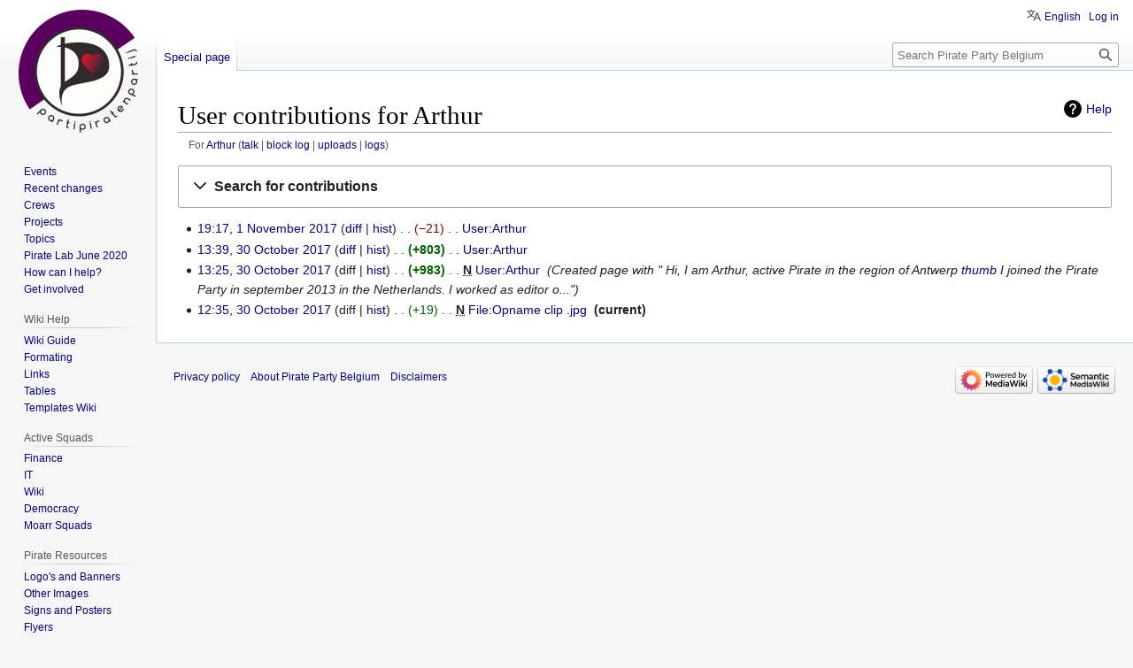

--- FILE ---
content_type: text/html; charset=UTF-8
request_url: https://wiki.pirateparty.be/Special:Contributions/Arthur
body_size: 10169
content:
<!DOCTYPE html>
<html class="client-nojs" lang="en" dir="ltr">
<head>
<meta charset="UTF-8"/>
<title>User contributions for Arthur - Pirate Party Belgium</title>
<script>document.documentElement.className="client-js";RLCONF={"wgBreakFrames":false,"wgSeparatorTransformTable":["",""],"wgDigitTransformTable":["",""],"wgDefaultDateFormat":"dmy","wgMonthNames":["","January","February","March","April","May","June","July","August","September","October","November","December"],"wgRequestId":"120d21b8ec459d63d582993c","wgCSPNonce":false,"wgCanonicalNamespace":"Special","wgCanonicalSpecialPageName":"Contributions","wgNamespaceNumber":-1,"wgPageName":"Special:Contributions/Arthur","wgTitle":"Contributions/Arthur","wgCurRevisionId":0,"wgRevisionId":0,"wgArticleId":0,"wgIsArticle":false,"wgIsRedirect":false,"wgAction":"view","wgUserName":null,"wgUserGroups":["*"],"wgCategories":[],"wgPageContentLanguage":"en","wgPageContentModel":"wikitext","wgRelevantPageName":"Special:Contributions/Arthur","wgRelevantArticleId":0,"wgIsProbablyEditable":false,"wgRelevantPageIsProbablyEditable":false,"wgRelevantUserName":"Arthur","wgPageFormsTargetName":null,
"wgPageFormsAutocompleteValues":[],"wgPageFormsAutocompleteOnAllChars":false,"wgPageFormsFieldProperties":[],"wgPageFormsCargoFields":[],"wgPageFormsDependentFields":[],"wgPageFormsCalendarValues":[],"wgPageFormsCalendarParams":[],"wgPageFormsCalendarHTML":null,"wgPageFormsGridValues":[],"wgPageFormsGridParams":[],"wgPageFormsContLangYes":null,"wgPageFormsContLangNo":null,"wgPageFormsContLangMonths":[],"wgPageFormsHeightForMinimizingInstances":800,"wgPageFormsShowOnSelect":[],"wgPageFormsScriptPath":"/extensions/PageForms","edgValues":null,"wgPageFormsEDSettings":null,"wgAmericanDates":false,"srfFilteredConfig":null,"egMapsScriptPath":"/extensions/Maps/","egMapsDebugJS":false,"egMapsAvailableServices":["leaflet"],"egMapsLeafletLayersApiKeys":{"MapBox":"","MapQuestOpen":"","Thunderforest":"","GeoportailFrance":""},"wgVector2022PreviewPages":[],"wgULSAcceptLanguageList":[],"wgULSCurrentAutonym":"English","wgULSPosition":"personal","wgULSisCompactLinksEnabled":true};RLSTATE={"site.styles"
:"ready","user.styles":"ready","user":"ready","user.options":"loading","jquery.makeCollapsible.styles":"ready","mediawiki.interface.helpers.styles":"ready","mediawiki.special":"ready","mediawiki.special.changeslist":"ready","mediawiki.helplink":"ready","mediawiki.widgets.DateInputWidget.styles":"ready","oojs-ui-core.styles":"ready","oojs-ui.styles.indicators":"ready","mediawiki.widgets.styles":"ready","oojs-ui-core.icons":"ready","mediawiki.htmlform.ooui.styles":"ready","mediawiki.htmlform.styles":"ready","mediawiki.pager.styles":"ready","skins.vector.styles.legacy":"ready","mediawiki.feedlink":"ready","ext.smw.style":"ready","ext.smw.tooltip.styles":"ready","ext.smw.special.styles":"ready","ext.srf.styles":"ready","ext.uls.pt":"ready"};RLPAGEMODULES=["mediawiki.page.ready","mediawiki.special.contributions","mediawiki.htmlform","jquery.makeCollapsible","mediawiki.htmlform.ooui","mediawiki.widgets.UserInputWidget","mediawiki.widgets","oojs-ui-widgets","mediawiki.widgets.DateInputWidget"
,"site","skins.vector.legacy.js","ext.urlShortener.toolbar","ext.uls.compactlinks","ext.uls.interface"];</script>
<script>(RLQ=window.RLQ||[]).push(function(){mw.loader.implement("user.options@12s5i",function($,jQuery,require,module){mw.user.tokens.set({"patrolToken":"+\\","watchToken":"+\\","csrfToken":"+\\"});});});</script>
<link rel="stylesheet" href="/load.php?lang=en&amp;modules=ext.smw.special.styles%7Cext.smw.style%7Cext.smw.tooltip.styles%7Cext.srf.styles%7Cext.uls.pt%7Cjquery.makeCollapsible.styles%7Cmediawiki.feedlink%2Chelplink%2Cspecial%7Cmediawiki.htmlform.ooui.styles%7Cmediawiki.htmlform.styles%7Cmediawiki.interface.helpers.styles%7Cmediawiki.pager.styles%7Cmediawiki.special.changeslist%7Cmediawiki.widgets.DateInputWidget.styles%7Cmediawiki.widgets.styles%7Coojs-ui-core.icons%2Cstyles%7Coojs-ui.styles.indicators%7Cskins.vector.styles.legacy&amp;only=styles&amp;skin=vector"/>
<script async="" src="/load.php?lang=en&amp;modules=startup&amp;only=scripts&amp;raw=1&amp;skin=vector"></script>
<meta name="ResourceLoaderDynamicStyles" content=""/>
<link rel="stylesheet" href="/load.php?lang=en&amp;modules=site.styles&amp;only=styles&amp;skin=vector"/>
<meta name="generator" content="MediaWiki 1.39.8"/>
<meta name="robots" content="noindex,nofollow"/>
<meta name="format-detection" content="telephone=no"/>
<meta name="viewport" content="width=1000"/>
<link rel="icon" href="/favicon.ico"/>
<link rel="search" type="application/opensearchdescription+xml" href="/opensearch_desc.php" title="Pirate Party Belgium (en)"/>
<link rel="EditURI" type="application/rsd+xml" href="https://wiki.pirateparty.be/api.php?action=rsd"/>
<link rel="license" href="http://www.wtfpl.net/txt/copying/"/>
<link rel="alternate" type="application/atom+xml" title="&quot;Special:Contributions/Arthur&quot; Atom feed" href="/api.php?action=feedcontributions&amp;user=Arthur&amp;feedformat=atom"/>
<link rel="alternate" type="application/atom+xml" title="Pirate Party Belgium Atom feed" href="/index.php?title=Special:RecentChanges&amp;feed=atom"/>
</head>
<body class="mediawiki ltr sitedir-ltr mw-hide-empty-elt ns--1 ns-special mw-special-Contributions page-Special_Contributions_Arthur rootpage-Special_Contributions_Arthur skin-vector action-view skin-vector-legacy vector-feature-language-in-header-enabled vector-feature-language-in-main-page-header-disabled vector-feature-language-alert-in-sidebar-disabled vector-feature-sticky-header-disabled vector-feature-sticky-header-edit-disabled vector-feature-table-of-contents-disabled vector-feature-visual-enhancement-next-disabled"><div id="mw-page-base" class="noprint"></div>
<div id="mw-head-base" class="noprint"></div>
<div id="content" class="mw-body" role="main">
	<a id="top"></a>
	<div id="siteNotice"><div id="localNotice"><div class="sitenotice" lang="en" dir="ltr"></div></div></div>
	<div class="mw-indicators">
	<div id="mw-indicator-mw-helplink" class="mw-indicator"><a href="https://www.mediawiki.org/wiki/Special:MyLanguage/Help:User_contributions" target="_blank" class="mw-helplink">Help</a></div>
	</div>
	<h1 id="firstHeading" class="firstHeading mw-first-heading">User contributions for Arthur</h1>
	<div id="bodyContent" class="vector-body">
		
		<div id="contentSub"><div class="mw-contributions-user-tools">For <a href="/User:Arthur" title="User:Arthur">Arthur</a> <span class="mw-changeslist-links"><span><a href="/User_talk:Arthur" class="mw-contributions-link-talk" title="User talk:Arthur">talk</a></span> <span><a href="/index.php?title=Special:Log/block&amp;page=User%3AArthur" class="mw-contributions-link-block-log" title="Special:Log/block">block log</a></span> <span><a href="/Special:ListFiles/Arthur" class="mw-contributions-link-uploads" title="Special:ListFiles/Arthur">uploads</a></span> <span><a href="/Special:Log/Arthur" class="mw-contributions-link-logs" title="Special:Log/Arthur">logs</a></span></span></div></div>
		<div id="contentSub2"></div>
		
		<div id="jump-to-nav"></div>
		<a class="mw-jump-link" href="#mw-head">Jump to navigation</a>
		<a class="mw-jump-link" href="#searchInput">Jump to search</a>
		<div id="mw-content-text" class="mw-body-content"><div class='mw-htmlform-ooui-wrapper oo-ui-layout oo-ui-panelLayout oo-ui-panelLayout-padded oo-ui-panelLayout-framed'><form action='/index.php' method='get' enctype='application/x-www-form-urlencoded' class='mw-htmlform mw-htmlform-ooui oo-ui-layout oo-ui-formLayout'><fieldset class='oo-ui-layout oo-ui-labelElement oo-ui-fieldsetLayout mw-collapsibleFieldsetLayout mw-collapsible mw-collapsed'><legend role='button' class='oo-ui-fieldsetLayout-header mw-collapsible-toggle'><span class='oo-ui-iconElement-icon oo-ui-iconElement-noIcon'></span><span class='oo-ui-labelElement-label'>Search for contributions</span><span class='oo-ui-widget oo-ui-widget-enabled oo-ui-iconElement-icon oo-ui-icon-expand oo-ui-iconElement oo-ui-labelElement-invisible oo-ui-iconWidget'>Expand</span><span class='oo-ui-widget oo-ui-widget-enabled oo-ui-iconElement-icon oo-ui-icon-collapse oo-ui-iconElement oo-ui-labelElement-invisible oo-ui-iconWidget'>Collapse</span></legend><div class='oo-ui-fieldsetLayout-group mw-collapsible-content'><div class='oo-ui-widget oo-ui-widget-enabled'><input type="hidden" value="Special:Contributions" name="title"/>
<div class='oo-ui-layout oo-ui-panelLayout oo-ui-panelLayout-padded oo-ui-panelLayout-framed'><fieldset class='oo-ui-layout oo-ui-labelElement oo-ui-fieldsetLayout'><legend class='oo-ui-fieldsetLayout-header'><span class='oo-ui-iconElement-icon oo-ui-iconElement-noIcon'></span><span class='oo-ui-labelElement-label'>⧼contribs-top⧽</span></legend><div class='oo-ui-fieldsetLayout-group'><div class='oo-ui-widget oo-ui-widget-enabled'><div id="mw-htmlform-contribs-top"><div data-mw-modules='mediawiki.widgets.UserInputWidget' id='ooui-php-12' class='mw-htmlform-field-HTMLUserTextField mw-htmlform-autoinfuse oo-ui-layout oo-ui-labelElement oo-ui-fieldLayout oo-ui-fieldLayout-align-top' data-ooui='{"_":"mw.htmlform.FieldLayout","fieldWidget":{"tag":"mw-target-user-or-ip"},"align":"top","helpInline":true,"$overlay":true,"label":{"html":"IP address or username:"},"classes":["mw-htmlform-field-HTMLUserTextField","mw-htmlform-autoinfuse"]}'><div class='oo-ui-fieldLayout-body'><span class='oo-ui-fieldLayout-header'><label for='ooui-php-2' class='oo-ui-labelElement-label'>IP address or username:</label></span><div class='oo-ui-fieldLayout-field'><div id='mw-target-user-or-ip' class='oo-ui-widget oo-ui-widget-enabled oo-ui-inputWidget oo-ui-textInputWidget oo-ui-textInputWidget-type-text oo-ui-textInputWidget-php mw-widget-userInputWidget' data-ooui='{"_":"mw.widgets.UserInputWidget","$overlay":true,"name":"target","value":"Arthur","inputId":"ooui-php-2","required":false}'><input type='text' tabindex='0' name='target' value='Arthur' id='ooui-php-2' class='oo-ui-inputWidget-input' /><span class='oo-ui-iconElement-icon oo-ui-iconElement-noIcon'></span><span class='oo-ui-indicatorElement-indicator oo-ui-indicatorElement-noIndicator'></span></div></div></div></div><div data-mw-modules='mediawiki.widgets' id='ooui-php-13' class='mw-htmlform-field-HTMLSelectNamespace namespaceselector mw-htmlform-autoinfuse oo-ui-layout oo-ui-labelElement oo-ui-fieldLayout oo-ui-fieldLayout-align-top' data-ooui='{"_":"mw.htmlform.FieldLayout","fieldWidget":{"tag":"namespace"},"align":"top","helpInline":true,"$overlay":true,"label":{"html":"Namespace:"},"classes":["mw-htmlform-field-HTMLSelectNamespace","namespaceselector","mw-htmlform-autoinfuse"]}'><div class='oo-ui-fieldLayout-body'><span class='oo-ui-fieldLayout-header'><label for='ooui-php-3' class='oo-ui-labelElement-label'>Namespace:</label></span><div class='oo-ui-fieldLayout-field'><div id='namespace' class='oo-ui-widget oo-ui-widget-enabled oo-ui-inputWidget oo-ui-dropdownInputWidget oo-ui-dropdownInputWidget-php mw-widget-namespaceInputWidget' data-ooui='{"_":"mw.widgets.NamespaceInputWidget","includeAllValue":"all","userLang":false,"exclude":[],"dropdown":{"$overlay":true},"name":"namespace","value":"all","inputId":"ooui-php-3","required":false}'><select tabindex='0' name='namespace' id='ooui-php-3' class='oo-ui-inputWidget-input oo-ui-indicator-down'><option value='all' selected='selected'>all</option><option value='0'>(Main)</option><option value='1'>Talk</option><option value='2'>User</option><option value='3'>User talk</option><option value='4'>Pirate Party Belgium</option><option value='5'>Pirate Party Belgium talk</option><option value='6'>File</option><option value='7'>File talk</option><option value='8'>MediaWiki</option><option value='9'>MediaWiki talk</option><option value='10'>Template</option><option value='11'>Template talk</option><option value='12'>Help</option><option value='13'>Help talk</option><option value='14'>Category</option><option value='15'>Category talk</option><option value='102'>Property</option><option value='103'>Property talk</option><option value='106'>Form</option><option value='107'>Form talk</option><option value='108'>Concept</option><option value='109'>Concept talk</option><option value='112'>smw/schema</option><option value='113'>smw/schema talk</option><option value='114'>Rule</option><option value='115'>Rule talk</option><option value='274'>Widget</option><option value='275'>Widget talk</option><option value='420'>GeoJson</option><option value='421'>GeoJson talk</option><option value='710'>TimedText</option><option value='711'>TimedText talk</option><option value='1198'>Translations</option><option value='1199'>Translations talk</option><option value='2300'>Gadget</option><option value='2301'>Gadget talk</option><option value='2302'>Gadget definition</option><option value='2303'>Gadget definition talk</option><option value='2600'>Topic</option></select></div></div></div></div><div id='ooui-php-14' class='mw-htmlform-field-HTMLMultiSelectField  mw-htmlform-flatlist mw-htmlform-hide-if oo-ui-layout oo-ui-fieldLayout oo-ui-fieldLayout-align-top' data-ooui='{"_":"mw.htmlform.FieldLayout","fieldWidget":{"tag":"ooui-php-15"},"align":"top","helpInline":true,"$overlay":true,"condState":{"hide":["===","namespace","all"]},"classes":["mw-htmlform-field-HTMLMultiSelectField"," mw-htmlform-flatlist","mw-htmlform-hide-if"]}'><div class='oo-ui-fieldLayout-body'><span class='oo-ui-fieldLayout-header'><label id='ooui-php-6' class='oo-ui-labelElement-label'></label></span><div class='oo-ui-fieldLayout-field'><div aria-labelledby='ooui-php-6' id='ooui-php-15' class=' mw-htmlform-flatlist oo-ui-widget oo-ui-widget-enabled oo-ui-inputWidget oo-ui-checkboxMultiselectInputWidget' data-ooui='{"_":"OO.ui.CheckboxMultiselectInputWidget","options":[{"data":"nsInvert","label":"Invert selection","disabled":false},{"data":"associated","label":"Associated namespace","disabled":false}],"name":"wpfilters[]","value":[],"classes":[" mw-htmlform-flatlist"]}'><div class='oo-ui-layout oo-ui-labelElement oo-ui-fieldLayout oo-ui-fieldLayout-align-inline'><div class='oo-ui-fieldLayout-body'><span class='oo-ui-fieldLayout-field'><span class='oo-ui-widget oo-ui-widget-enabled oo-ui-inputWidget oo-ui-checkboxInputWidget'><input type='checkbox' tabindex='0' name='wpfilters[]' value='nsInvert' id='ooui-php-4' class='oo-ui-inputWidget-input' /><span class='oo-ui-checkboxInputWidget-checkIcon oo-ui-widget oo-ui-widget-enabled oo-ui-iconElement-icon oo-ui-icon-check oo-ui-iconElement oo-ui-labelElement-invisible oo-ui-iconWidget oo-ui-image-invert'></span></span></span><span class='oo-ui-fieldLayout-header'><label for='ooui-php-4' class='oo-ui-labelElement-label'>Invert selection</label></span></div></div><div class='oo-ui-layout oo-ui-labelElement oo-ui-fieldLayout oo-ui-fieldLayout-align-inline'><div class='oo-ui-fieldLayout-body'><span class='oo-ui-fieldLayout-field'><span class='oo-ui-widget oo-ui-widget-enabled oo-ui-inputWidget oo-ui-checkboxInputWidget'><input type='checkbox' tabindex='0' name='wpfilters[]' value='associated' id='ooui-php-5' class='oo-ui-inputWidget-input' /><span class='oo-ui-checkboxInputWidget-checkIcon oo-ui-widget oo-ui-widget-enabled oo-ui-iconElement-icon oo-ui-icon-check oo-ui-iconElement oo-ui-labelElement-invisible oo-ui-iconWidget oo-ui-image-invert'></span></span></span><span class='oo-ui-fieldLayout-header'><label for='ooui-php-5' class='oo-ui-labelElement-label'>Associated namespace</label></span></div></div></div></div></div></div><div id='ooui-php-16' class='mw-htmlform-field-HTMLTagFilter mw-tagfilter-input mw-htmlform-autoinfuse oo-ui-layout oo-ui-labelElement oo-ui-fieldLayout oo-ui-fieldLayout-align-top' data-ooui='{"_":"mw.htmlform.FieldLayout","fieldWidget":{"tag":"tagfilter"},"align":"top","helpInline":true,"$overlay":true,"label":{"html":"&lt;a href=\"\/Special:Tags\" title=\"Special:Tags\"&gt;Tag&lt;\/a&gt; filter:"},"classes":["mw-htmlform-field-HTMLTagFilter","mw-tagfilter-input","mw-htmlform-autoinfuse"]}'><div class='oo-ui-fieldLayout-body'><span class='oo-ui-fieldLayout-header'><label for='ooui-php-8' class='oo-ui-labelElement-label'><a href="/Special:Tags" title="Special:Tags">Tag</a> filter:</label></span><div class='oo-ui-fieldLayout-field'><div id='tagfilter' class='oo-ui-widget oo-ui-widget-enabled oo-ui-inputWidget oo-ui-textInputWidget oo-ui-textInputWidget-type-text oo-ui-textInputWidget-php oo-ui-comboBoxInputWidget oo-ui-comboBoxInputWidget-php' data-ooui='{"_":"OO.ui.ComboBoxInputWidget","options":[{"data":"mw-blank","label":"Blanking"},{"data":"mw-new-redirect","label":"New redirect"},{"data":"mw-changed-redirect-target","label":"Redirect target changed"},{"data":"mw-replace","label":"Replaced"},{"data":"mw-undo","label":"Undo"},{"data":"wikieditor","label":"wikieditor (hidden tag)"}],"$overlay":true,"name":"tagfilter","inputId":"ooui-php-8","required":false}'><input type='text' tabindex='0' name='tagfilter' value='' list='ooui-php-7' id='ooui-php-8' class='oo-ui-inputWidget-input' /><span class='oo-ui-iconElement-icon oo-ui-iconElement-noIcon'></span><span class='oo-ui-indicatorElement-indicator oo-ui-indicatorElement-noIndicator'></span><span class='oo-ui-widget oo-ui-widget-enabled oo-ui-indicatorElement-indicator oo-ui-indicator-down oo-ui-indicatorElement oo-ui-labelElement-invisible oo-ui-indicatorWidget'></span><datalist id='ooui-php-7'><option value='mw-blank'>Blanking</option><option value='mw-new-redirect'>New redirect</option><option value='mw-changed-redirect-target'>Redirect target changed</option><option value='mw-replace'>Replaced</option><option value='mw-undo'>Undo</option><option value='wikieditor'>wikieditor (hidden tag)</option></datalist></div></div></div></div><div id='ooui-php-17' class='mw-htmlform-field-HTMLCheckField oo-ui-layout oo-ui-labelElement oo-ui-fieldLayout oo-ui-fieldLayout-align-inline' data-ooui='{"_":"mw.htmlform.FieldLayout","fieldWidget":{"tag":"mw-show-top-only"},"align":"inline","helpInline":true,"$overlay":true,"label":{"html":"Only show edits that are latest revisions"},"classes":["mw-htmlform-field-HTMLCheckField"]}'><div class='oo-ui-fieldLayout-body'><span class='oo-ui-fieldLayout-field'><span id='mw-show-top-only' class='oo-ui-widget oo-ui-widget-enabled oo-ui-inputWidget oo-ui-checkboxInputWidget' data-ooui='{"_":"OO.ui.CheckboxInputWidget","name":"topOnly","value":"1","inputId":"ooui-php-9","required":false}'><input type='checkbox' tabindex='0' name='topOnly' value='1' id='ooui-php-9' class='oo-ui-inputWidget-input' /><span class='oo-ui-checkboxInputWidget-checkIcon oo-ui-widget oo-ui-widget-enabled oo-ui-iconElement-icon oo-ui-icon-check oo-ui-iconElement oo-ui-labelElement-invisible oo-ui-iconWidget oo-ui-image-invert'></span></span></span><span class='oo-ui-fieldLayout-header'><label for='ooui-php-9' class='oo-ui-labelElement-label'>Only show edits that are latest revisions</label></span></div></div><div id='ooui-php-18' class='mw-htmlform-field-HTMLCheckField oo-ui-layout oo-ui-labelElement oo-ui-fieldLayout oo-ui-fieldLayout-align-inline' data-ooui='{"_":"mw.htmlform.FieldLayout","fieldWidget":{"tag":"mw-show-new-only"},"align":"inline","helpInline":true,"$overlay":true,"label":{"html":"Only show edits that are page creations"},"classes":["mw-htmlform-field-HTMLCheckField"]}'><div class='oo-ui-fieldLayout-body'><span class='oo-ui-fieldLayout-field'><span id='mw-show-new-only' class='oo-ui-widget oo-ui-widget-enabled oo-ui-inputWidget oo-ui-checkboxInputWidget' data-ooui='{"_":"OO.ui.CheckboxInputWidget","name":"newOnly","value":"1","inputId":"ooui-php-10","required":false}'><input type='checkbox' tabindex='0' name='newOnly' value='1' id='ooui-php-10' class='oo-ui-inputWidget-input' /><span class='oo-ui-checkboxInputWidget-checkIcon oo-ui-widget oo-ui-widget-enabled oo-ui-iconElement-icon oo-ui-icon-check oo-ui-iconElement oo-ui-labelElement-invisible oo-ui-iconWidget oo-ui-image-invert'></span></span></span><span class='oo-ui-fieldLayout-header'><label for='ooui-php-10' class='oo-ui-labelElement-label'>Only show edits that are page creations</label></span></div></div><div id='ooui-php-19' class='mw-htmlform-field-HTMLCheckField mw-hide-minor-edits oo-ui-layout oo-ui-labelElement oo-ui-fieldLayout oo-ui-fieldLayout-align-inline' data-ooui='{"_":"mw.htmlform.FieldLayout","fieldWidget":{"tag":"mw-show-new-only"},"align":"inline","helpInline":true,"$overlay":true,"label":{"html":"Hide minor edits"},"classes":["mw-htmlform-field-HTMLCheckField","mw-hide-minor-edits"]}'><div class='oo-ui-fieldLayout-body'><span class='oo-ui-fieldLayout-field'><span id='mw-show-new-only' class='mw-hide-minor-edits oo-ui-widget oo-ui-widget-enabled oo-ui-inputWidget oo-ui-checkboxInputWidget' data-ooui='{"_":"OO.ui.CheckboxInputWidget","name":"hideMinor","value":"1","inputId":"ooui-php-11","required":false,"classes":["mw-hide-minor-edits"]}'><input type='checkbox' tabindex='0' name='hideMinor' value='1' id='ooui-php-11' class='oo-ui-inputWidget-input' /><span class='oo-ui-checkboxInputWidget-checkIcon oo-ui-widget oo-ui-widget-enabled oo-ui-iconElement-icon oo-ui-icon-check oo-ui-iconElement oo-ui-labelElement-invisible oo-ui-iconWidget oo-ui-image-invert'></span></span></span><span class='oo-ui-fieldLayout-header'><label for='ooui-php-11' class='oo-ui-labelElement-label'>Hide minor edits</label></span></div></div></div></div></div></fieldset></div><div class='oo-ui-layout oo-ui-panelLayout oo-ui-panelLayout-padded oo-ui-panelLayout-framed'><fieldset class='oo-ui-layout oo-ui-labelElement oo-ui-fieldsetLayout'><legend class='oo-ui-fieldsetLayout-header'><span class='oo-ui-iconElement-icon oo-ui-iconElement-noIcon'></span><span class='oo-ui-labelElement-label'>⧼contribs-date⧽</span></legend><div class='oo-ui-fieldsetLayout-group'><div class='oo-ui-widget oo-ui-widget-enabled'><div id="mw-htmlform-contribs-date"><div data-mw-modules='mediawiki.widgets.DateInputWidget' id='ooui-php-22' class='mw-htmlform-field-HTMLDateTimeField  mw-htmlform-datetime-field mw-htmlform-autoinfuse oo-ui-layout oo-ui-labelElement oo-ui-fieldLayout oo-ui-fieldLayout-align-top' data-ooui='{"_":"mw.htmlform.FieldLayout","fieldWidget":{"tag":"mw-date-start"},"align":"top","helpInline":true,"$overlay":true,"label":{"html":"From date:"},"classes":["mw-htmlform-field-HTMLDateTimeField"," mw-htmlform-datetime-field","mw-htmlform-autoinfuse"]}'><div class='oo-ui-fieldLayout-body'><span class='oo-ui-fieldLayout-header'><label for='ooui-php-20' class='oo-ui-labelElement-label'>From date:</label></span><div class='oo-ui-fieldLayout-field'><div id='mw-date-start' class='oo-ui-widget oo-ui-widget-enabled oo-ui-inputWidget oo-ui-textInputWidget oo-ui-textInputWidget-type-text oo-ui-textInputWidget-php mw-widget-dateInputWidget' data-ooui='{"_":"mw.widgets.DateInputWidget","longDisplayFormat":false,"precision":"day","$overlay":true,"placeholder":"YYYY-MM-DD","name":"start","inputId":"ooui-php-20","required":false}'><input type='date' tabindex='0' name='start' value='' placeholder='YYYY-MM-DD' id='ooui-php-20' class='oo-ui-inputWidget-input' /><span class='oo-ui-iconElement-icon oo-ui-iconElement-noIcon'></span><span class='oo-ui-indicatorElement-indicator oo-ui-indicatorElement-noIndicator'></span></div></div></div></div><div data-mw-modules='mediawiki.widgets.DateInputWidget' id='ooui-php-23' class='mw-htmlform-field-HTMLDateTimeField  mw-htmlform-datetime-field mw-htmlform-autoinfuse oo-ui-layout oo-ui-labelElement oo-ui-fieldLayout oo-ui-fieldLayout-align-top' data-ooui='{"_":"mw.htmlform.FieldLayout","fieldWidget":{"tag":"mw-date-end"},"align":"top","helpInline":true,"$overlay":true,"label":{"html":"To date:"},"classes":["mw-htmlform-field-HTMLDateTimeField"," mw-htmlform-datetime-field","mw-htmlform-autoinfuse"]}'><div class='oo-ui-fieldLayout-body'><span class='oo-ui-fieldLayout-header'><label for='ooui-php-21' class='oo-ui-labelElement-label'>To date:</label></span><div class='oo-ui-fieldLayout-field'><div id='mw-date-end' class='oo-ui-widget oo-ui-widget-enabled oo-ui-inputWidget oo-ui-textInputWidget oo-ui-textInputWidget-type-text oo-ui-textInputWidget-php mw-widget-dateInputWidget' data-ooui='{"_":"mw.widgets.DateInputWidget","longDisplayFormat":false,"precision":"day","$overlay":true,"placeholder":"YYYY-MM-DD","name":"end","inputId":"ooui-php-21","required":false}'><input type='date' tabindex='0' name='end' value='' placeholder='YYYY-MM-DD' id='ooui-php-21' class='oo-ui-inputWidget-input' /><span class='oo-ui-iconElement-icon oo-ui-iconElement-noIcon'></span><span class='oo-ui-indicatorElement-indicator oo-ui-indicatorElement-noIndicator'></span></div></div></div></div></div></div></div></fieldset></div>
<input id="mw-input-limit" name="limit" type="hidden" value="50"/>
<div class="mw-htmlform-submit-buttons">
<span id='ooui-php-24' class='mw-htmlform-submit oo-ui-widget oo-ui-widget-enabled oo-ui-inputWidget oo-ui-buttonElement oo-ui-buttonElement-framed oo-ui-labelElement oo-ui-flaggedElement-primary oo-ui-flaggedElement-progressive oo-ui-buttonInputWidget' data-ooui='{"_":"OO.ui.ButtonInputWidget","type":"submit","value":"Search","label":"Search","flags":["primary","progressive"],"classes":["mw-htmlform-submit"]}'><button type='submit' tabindex='0' value='Search' class='oo-ui-inputWidget-input oo-ui-buttonElement-button'><span class='oo-ui-iconElement-icon oo-ui-iconElement-noIcon oo-ui-image-invert'></span><span class='oo-ui-labelElement-label'>Search</span><span class='oo-ui-indicatorElement-indicator oo-ui-indicatorElement-noIndicator oo-ui-image-invert'></span></button></span></div>
</div></div></fieldset></form></div><section class='mw-pager-body'>
<h4 class="mw-index-pager-list-header-first mw-index-pager-list-header">1 November 2017</h4><ul class="mw-contributions-list">
<li data-mw-revid="28912"><span class="mw-changeslist-time">19:17</span><a href="/index.php?title=User:Arthur&amp;oldid=28912" class="mw-changeslist-date" title="User:Arthur">19:17, 1 November 2017</a>
<span class="mw-changeslist-links"><span><a href="/index.php?title=User:Arthur&amp;diff=prev&amp;oldid=28912" class="mw-changeslist-diff" title="User:Arthur">diff</a></span> <span><a href="/index.php?title=User:Arthur&amp;action=history" class="mw-changeslist-history" title="User:Arthur">hist</a></span></span> <span class="mw-changeslist-separator"></span> <span dir="ltr" class="mw-plusminus-neg mw-diff-bytes" title="1,765 bytes after change">−21</span>‎ <span class="mw-changeslist-separator"></span> 
<a href="/User:Arthur" class="mw-contributions-title" title="User:Arthur">User:Arthur</a>
‎<span class="comment mw-comment-none">No edit summary</span>


</li>
</ul><h4 class="mw-index-pager-list-header">30 October 2017</h4><ul class="mw-contributions-list">
<li data-mw-revid="28840"><span class="mw-changeslist-time">13:39</span><a href="/index.php?title=User:Arthur&amp;oldid=28840" class="mw-changeslist-date" title="User:Arthur">13:39, 30 October 2017</a>
<span class="mw-changeslist-links"><span><a href="/index.php?title=User:Arthur&amp;diff=prev&amp;oldid=28840" class="mw-changeslist-diff" title="User:Arthur">diff</a></span> <span><a href="/index.php?title=User:Arthur&amp;action=history" class="mw-changeslist-history" title="User:Arthur">hist</a></span></span> <span class="mw-changeslist-separator"></span> <strong dir="ltr" class="mw-plusminus-pos mw-diff-bytes" title="1,786 bytes after change">+803</strong>‎ <span class="mw-changeslist-separator"></span> 
<a href="/User:Arthur" class="mw-contributions-title" title="User:Arthur">User:Arthur</a>
‎<span class="comment mw-comment-none">No edit summary</span>


</li>
<li data-mw-revid="28839"><span class="mw-changeslist-time">13:25</span><a href="/index.php?title=User:Arthur&amp;oldid=28839" class="mw-changeslist-date" title="User:Arthur">13:25, 30 October 2017</a>
<span class="mw-changeslist-links"><span>diff</span> <span><a href="/index.php?title=User:Arthur&amp;action=history" class="mw-changeslist-history" title="User:Arthur">hist</a></span></span> <span class="mw-changeslist-separator"></span> <strong dir="ltr" class="mw-plusminus-pos mw-diff-bytes" title="983 bytes after change">+983</strong>‎ <span class="mw-changeslist-separator"></span> <abbr class="newpage" title="This edit created a new page">N</abbr>
<a href="/User:Arthur" class="mw-contributions-title" title="User:Arthur">User:Arthur</a>
‎ <span class="comment comment--without-parentheses">Created page with &quot; Hi, I am Arthur, active Pirate in the region of Antwerp <a href="/File:Opname_clip_.jpg" title="File:Opname clip .jpg">thumb</a> I joined the Pirate Party in september 2013 in the Netherlands.   I worked as editor o...&quot;</span>


</li>
<li data-mw-revid="28837" class="mw-contributions-current"><span class="mw-changeslist-time">12:35</span><a href="/index.php?title=File:Opname_clip_.jpg&amp;oldid=28837" class="mw-changeslist-date" title="File:Opname clip .jpg">12:35, 30 October 2017</a>
<span class="mw-changeslist-links"><span>diff</span> <span><a href="/index.php?title=File:Opname_clip_.jpg&amp;action=history" class="mw-changeslist-history" title="File:Opname clip .jpg">hist</a></span></span> <span class="mw-changeslist-separator"></span> <span dir="ltr" class="mw-plusminus-pos mw-diff-bytes" title="19 bytes after change">+19</span>‎ <span class="mw-changeslist-separator"></span> <abbr class="newpage" title="This edit created a new page">N</abbr>
<a href="/File:Opname_clip_.jpg" class="mw-contributions-title" title="File:Opname clip .jpg">File:Opname clip .jpg</a>
‎<span class="comment mw-comment-none">No edit summary</span>
<span class="mw-uctop">current</span>

</li>
</ul></section>

<div class="printfooter" data-nosnippet="">Retrieved from "<a dir="ltr" href="https://wiki.pirateparty.be/Special:Contributions/Arthur">https://wiki.pirateparty.be/Special:Contributions/Arthur</a>"</div></div>
		<div id="catlinks" class="catlinks catlinks-allhidden" data-mw="interface"></div>
	</div>
</div>

<div id="mw-navigation">
	<h2>Navigation menu</h2>
	<div id="mw-head">
		

<nav id="p-personal" class="vector-menu mw-portlet mw-portlet-personal vector-user-menu-legacy" aria-labelledby="p-personal-label" role="navigation"  >
	<h3
		id="p-personal-label"
		
		class="vector-menu-heading "
	>
		<span class="vector-menu-heading-label">Personal tools</span>
	</h3>
	<div class="vector-menu-content">
		
		<ul class="vector-menu-content-list"><li id="pt-uls" class="mw-list-item active"><a class="uls-trigger" href="#"><span>English</span></a></li><li id="pt-login" class="mw-list-item"><a href="/index.php?title=Special:UserLogin&amp;returnto=Special%3AContributions%2FArthur" title="You are encouraged to log in; however, it is not mandatory [o]" accesskey="o"><span>Log in</span></a></li></ul>
		
	</div>
</nav>

		<div id="left-navigation">
			

<nav id="p-namespaces" class="vector-menu mw-portlet mw-portlet-namespaces vector-menu-tabs vector-menu-tabs-legacy" aria-labelledby="p-namespaces-label" role="navigation"  >
	<h3
		id="p-namespaces-label"
		
		class="vector-menu-heading "
	>
		<span class="vector-menu-heading-label">Namespaces</span>
	</h3>
	<div class="vector-menu-content">
		
		<ul class="vector-menu-content-list"><li id="ca-nstab-special" class="selected mw-list-item"><a href="/Special:Contributions/Arthur" title="This is a special page, and it cannot be edited"><span>Special page</span></a></li></ul>
		
	</div>
</nav>

			

<nav id="p-variants" class="vector-menu mw-portlet mw-portlet-variants emptyPortlet vector-menu-dropdown" aria-labelledby="p-variants-label" role="navigation"  >
	<input type="checkbox"
		id="p-variants-checkbox"
		role="button"
		aria-haspopup="true"
		data-event-name="ui.dropdown-p-variants"
		class="vector-menu-checkbox"
		aria-labelledby="p-variants-label"
	/>
	<label
		id="p-variants-label"
		 aria-label="Change language variant"
		class="vector-menu-heading "
	>
		<span class="vector-menu-heading-label">English</span>
	</label>
	<div class="vector-menu-content">
		
		<ul class="vector-menu-content-list"></ul>
		
	</div>
</nav>

		</div>
		<div id="right-navigation">
			

<nav id="p-views" class="vector-menu mw-portlet mw-portlet-views emptyPortlet vector-menu-tabs vector-menu-tabs-legacy" aria-labelledby="p-views-label" role="navigation"  >
	<h3
		id="p-views-label"
		
		class="vector-menu-heading "
	>
		<span class="vector-menu-heading-label">Views</span>
	</h3>
	<div class="vector-menu-content">
		
		<ul class="vector-menu-content-list"></ul>
		
	</div>
</nav>

			

<nav id="p-cactions" class="vector-menu mw-portlet mw-portlet-cactions emptyPortlet vector-menu-dropdown" aria-labelledby="p-cactions-label" role="navigation"  title="More options" >
	<input type="checkbox"
		id="p-cactions-checkbox"
		role="button"
		aria-haspopup="true"
		data-event-name="ui.dropdown-p-cactions"
		class="vector-menu-checkbox"
		aria-labelledby="p-cactions-label"
	/>
	<label
		id="p-cactions-label"
		
		class="vector-menu-heading "
	>
		<span class="vector-menu-heading-label">More</span>
	</label>
	<div class="vector-menu-content">
		
		<ul class="vector-menu-content-list"></ul>
		
	</div>
</nav>

			
<div id="p-search" role="search" class="vector-search-box-vue  vector-search-box-show-thumbnail vector-search-box-auto-expand-width vector-search-box">
	<div>
			<h3 >
				<label for="searchInput">Search</label>
			</h3>
		<form action="/index.php" id="searchform"
			class="vector-search-box-form">
			<div id="simpleSearch"
				class="vector-search-box-inner"
				 data-search-loc="header-navigation">
				<input class="vector-search-box-input"
					 type="search" name="search" placeholder="Search Pirate Party Belgium" aria-label="Search Pirate Party Belgium" autocapitalize="sentences" title="Search Pirate Party Belgium [f]" accesskey="f" id="searchInput"
				>
				<input type="hidden" name="title" value="Special:Search">
				<input id="mw-searchButton"
					 class="searchButton mw-fallbackSearchButton" type="submit" name="fulltext" title="Search the pages for this text" value="Search">
				<input id="searchButton"
					 class="searchButton" type="submit" name="go" title="Go to a page with this exact name if it exists" value="Go">
			</div>
		</form>
	</div>
</div>

		</div>
	</div>
	

<div id="mw-panel">
	<div id="p-logo" role="banner">
		<a class="mw-wiki-logo" href="/Main_Page"
			title="Visit the main page"></a>
	</div>
	

<nav id="p-Community" class="vector-menu mw-portlet mw-portlet-Community vector-menu-portal portal" aria-labelledby="p-Community-label" role="navigation"  >
	<h3
		id="p-Community-label"
		
		class="vector-menu-heading "
	>
		<span class="vector-menu-heading-label">Community</span>
	</h3>
	<div class="vector-menu-content">
		
		<ul class="vector-menu-content-list"><li id="n-main-events" class="mw-list-item"><a href="/Special:MyLanguage/Calendar"><span>Events</span></a></li><li id="n-recentchanges" class="mw-list-item"><a href="/Special:RecentChanges" title="A list of recent changes in the wiki [r]" accesskey="r"><span>Recent changes</span></a></li><li id="n-main-crews" class="mw-list-item"><a href="/Category:Active_Crews"><span>Crews</span></a></li><li id="n-main-projects" class="mw-list-item"><a href="/Category:Active_Projects"><span>Projects</span></a></li><li id="n-main-topics" class="mw-list-item"><a href="/Category:Topic"><span>Topics</span></a></li><li id="n-Pirate-Lab-June-2020" class="mw-list-item"><a href="/Pirate_Lab/Meeting/27_06_2020"><span>Pirate Lab June 2020</span></a></li><li id="n-How-can-I-help?" class="mw-list-item"><a href="/Vacancies"><span>How can I help?</span></a></li><li id="n-Get-involved" class="mw-list-item"><a href="https://pirateparty.be/join/" rel="nofollow"><span>Get involved</span></a></li></ul>
		
	</div>
</nav>

	

<nav id="p-Wiki_Help" class="vector-menu mw-portlet mw-portlet-Wiki_Help vector-menu-portal portal" aria-labelledby="p-Wiki_Help-label" role="navigation"  >
	<h3
		id="p-Wiki_Help-label"
		
		class="vector-menu-heading "
	>
		<span class="vector-menu-heading-label">Wiki Help</span>
	</h3>
	<div class="vector-menu-content">
		
		<ul class="vector-menu-content-list"><li id="n-Wiki-Guide" class="mw-list-item"><a href="/Help:Contents"><span>Wiki Guide</span></a></li><li id="n-Formating" class="mw-list-item"><a href="https://www.mediawiki.org/wiki/Help:Formatting"><span>Formating</span></a></li><li id="n-Links" class="mw-list-item"><a href="https://www.mediawiki.org/wiki/Help:Links"><span>Links</span></a></li><li id="n-Tables" class="mw-list-item"><a href="https://www.mediawiki.org/wiki/Help:Tables"><span>Tables</span></a></li><li id="n-Templates-Wiki" class="mw-list-item"><a href="/Resources/Templates_Wiki"><span>Templates Wiki</span></a></li></ul>
		
	</div>
</nav>


<nav id="p-Active_Squads" class="vector-menu mw-portlet mw-portlet-Active_Squads vector-menu-portal portal" aria-labelledby="p-Active_Squads-label" role="navigation"  >
	<h3
		id="p-Active_Squads-label"
		
		class="vector-menu-heading "
	>
		<span class="vector-menu-heading-label">Active Squads</span>
	</h3>
	<div class="vector-menu-content">
		
		<ul class="vector-menu-content-list"><li id="n-Finance" class="mw-list-item"><a href="/FinanceSquad"><span>Finance</span></a></li><li id="n-IT" class="mw-list-item"><a href="/ITSquad"><span>IT</span></a></li><li id="n-Wiki" class="mw-list-item"><a href="/WikiSquad"><span>Wiki</span></a></li><li id="n-Democracy" class="mw-list-item"><a href="/Democracy"><span>Democracy</span></a></li><li id="n-Moarr-Squads" class="mw-list-item"><a href="/Pirate_Party"><span>Moarr Squads</span></a></li></ul>
		
	</div>
</nav>


<nav id="p-Pirate_Resources" class="vector-menu mw-portlet mw-portlet-Pirate_Resources vector-menu-portal portal" aria-labelledby="p-Pirate_Resources-label" role="navigation"  >
	<h3
		id="p-Pirate_Resources-label"
		
		class="vector-menu-heading "
	>
		<span class="vector-menu-heading-label">Pirate Resources</span>
	</h3>
	<div class="vector-menu-content">
		
		<ul class="vector-menu-content-list"><li id="n-Logo&#039;s-and-Banners" class="mw-list-item"><a href="/Resources/logos"><span>Logo&#039;s and Banners</span></a></li><li id="n-Other-Images" class="mw-list-item"><a href="/Resources/images"><span>Other Images</span></a></li><li id="n-Signs-and-Posters" class="mw-list-item"><a href="/Resources/posters_signs"><span>Signs and Posters</span></a></li><li id="n-Flyers" class="mw-list-item"><a href="/Resources/Flyers"><span>Flyers</span></a></li><li id="n-Pirate-Packs" class="mw-list-item"><a href="/Resources/Pirate_Packs"><span>Pirate Packs</span></a></li><li id="n-Membership-cards" class="mw-list-item"><a href="/Resources/Membership_cards"><span>Membership cards</span></a></li></ul>
		
	</div>
</nav>


<nav id="p-More_Pirate_Bazaar" class="vector-menu mw-portlet mw-portlet-More_Pirate_Bazaar vector-menu-portal portal" aria-labelledby="p-More_Pirate_Bazaar-label" role="navigation"  >
	<h3
		id="p-More_Pirate_Bazaar-label"
		
		class="vector-menu-heading "
	>
		<span class="vector-menu-heading-label">More Pirate Bazaar</span>
	</h3>
	<div class="vector-menu-content">
		
		<ul class="vector-menu-content-list"><li id="n-Survival-Guide" class="mw-list-item"><a href="/Special:MyLanguage/Welcome/Guide"><span>Survival Guide</span></a></li><li id="n-Loomio" class="mw-list-item"><a href="https://www.loomio.org/g/w9m0yGeJ/pirates-be-permanent-assembly" rel="nofollow"><span>Loomio</span></a></li><li id="n-Arglab" class="mw-list-item"><a href="/Arglab"><span>Arglab</span></a></li><li id="n-Faire-face-aux-médias---Omgaan-met-de-media" class="mw-list-item"><a href="/Faire_face_aux_m%C3%A9dias_-_Omgaan_met_de_media"><span>Faire face aux médias - Omgaan met de media</span></a></li><li id="n-Take-notes" class="mw-list-item"><a href="https://pad.pirateparty.be" rel="nofollow"><span>Take notes</span></a></li><li id="n-Send-us-a-mail" class="mw-list-item"><a href="/Emails"><span>Send us a mail</span></a></li></ul>
		
	</div>
</nav>


<nav id="p-tb" class="vector-menu mw-portlet mw-portlet-tb vector-menu-portal portal" aria-labelledby="p-tb-label" role="navigation"  >
	<h3
		id="p-tb-label"
		
		class="vector-menu-heading "
	>
		<span class="vector-menu-heading-label">Tools</span>
	</h3>
	<div class="vector-menu-content">
		
		<ul class="vector-menu-content-list"><li id="feedlinks" class="mw-list-item"><a href="/api.php?action=feedcontributions&amp;user=Arthur&amp;feedformat=atom" id="feed-atom" rel="alternate" type="application/atom+xml" class="feedlink" title="Atom feed for this page"><span>Atom</span></a></li><li id="t-contributions" class="mw-list-item"><a href="/Special:Contributions/Arthur" title="A list of contributions by this user"><span>User contributions</span></a></li><li id="t-log" class="mw-list-item"><a href="/Special:Log/Arthur"><span>Logs</span></a></li><li id="t-userrights" class="mw-list-item"><a href="/Special:UserRights/Arthur"><span>View user groups</span></a></li><li id="t-specialpages" class="mw-list-item"><a href="/Special:SpecialPages" title="A list of all special pages [q]" accesskey="q"><span>Special pages</span></a></li><li id="t-print" class="mw-list-item"><a href="javascript:print();" rel="alternate" title="Printable version of this page [p]" accesskey="p"><span>Printable version</span></a></li><li id="t-urlshortener" class="mw-list-item"><a href="/index.php?title=Special:UrlShortener&amp;url=https%3A%2F%2Fwiki.pirateparty.be%2FSpecial%3AContributions%2FArthur"><span>Get shortened URL</span></a></li></ul>
		
	</div>
</nav>

	
</div>

</div>

<footer id="footer" class="mw-footer" role="contentinfo" >
	<ul id="footer-info">
</ul>

	<ul id="footer-places">
	<li id="footer-places-privacy"><a href="/Pirate_Party_Belgium:Privacy_policy">Privacy policy</a></li>
	<li id="footer-places-about"><a href="/Pirate_Party_Belgium:About">About Pirate Party Belgium</a></li>
	<li id="footer-places-disclaimer"><a href="/Pirate_Party_Belgium:General_disclaimer">Disclaimers</a></li>
</ul>

	<ul id="footer-icons" class="noprint">
	<li id="footer-poweredbyico"><a href="https://www.mediawiki.org/"><img src="/resources/assets/poweredby_mediawiki_88x31.png" alt="Powered by MediaWiki" srcset="/resources/assets/poweredby_mediawiki_132x47.png 1.5x, /resources/assets/poweredby_mediawiki_176x62.png 2x" width="88" height="31" loading="lazy"/></a><a href="https://www.semantic-mediawiki.org/wiki/Semantic_MediaWiki"><img src="/extensions/SemanticMediaWiki/res/smw/logo_footer.png" alt="Powered by Semantic MediaWiki" class="smw-footer" width="88" height="31" loading="lazy"/></a></li>
</ul>

</footer>

<script>(RLQ=window.RLQ||[]).push(function(){mw.config.set({"wgBackendResponseTime":320});});</script>
</body>
</html>